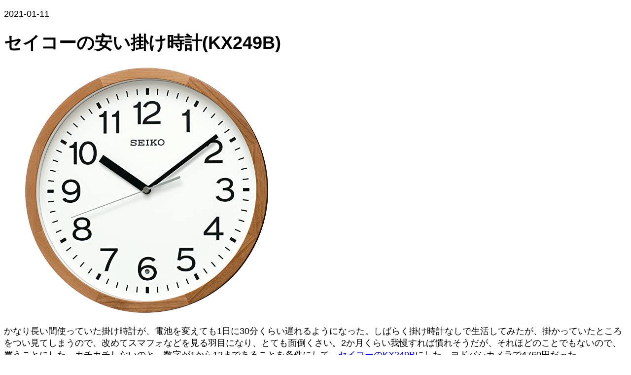

--- FILE ---
content_type: text/html; charset=utf-8
request_url: https://hail2u.net/blog/seiko-kx249b
body_size: 1460
content:
<!DOCTYPE html>
<html lang="ja">
  <head>
    <meta charset="UTF-8">
    <meta content="width=device-width, initial-scale=1" name="viewport">

    <title>セイコーの安い掛け時計(KX249B)</title>

    <style>
      body {
        font-family: sans-serif;
        font-size: 112.5%;
        margin-block-end: 25svh;
      }

      pre {
        white-space: pre-wrap;
      }

      figure {
        margin-inline: 0;
      }

      img,
      svg {
        block-size: auto;
        max-inline-size: 100%;
      }
    </style>
  </head>

  <body>
    <p><time>2021-01-11</time></p>

    <h1>セイコーの安い掛け時計(KX249B)</h1>

    <figure class="mat">
<a href="https://www.amazon.co.jp/exec/obidos/ASIN/B07KWXMQHX/hail2unet-22"><img alt="セイコークロック 掛け時計 天然色木地 直径30×4.7cm 電波 アナログ 木枠 KX249B。" height="500" src="https://m.media-amazon.com/images/P/B07KWXMQHX.jpg" width="500"></a>
</figure>

<p>かなり長い間使っていた掛け時計が、電池を変えても1日に30分くらい遅れるようになった。しばらく掛け時計なしで生活してみたが、掛かっていたところをつい見てしまうので、改めてスマフォなどを見る羽目になり、とても面倒くさい。2か月くらい我慢すれば慣れそうだが、それほどのことでもないので、買うことにした。カチカチしないのと、数字が1から12まであることを条件にして、<a href="https://www.amazon.co.jp/exec/obidos/ASIN/B07KWXMQHX/hail2unet-22">セイコーのKX249B</a>にした。ヨドバシカメラで4760円だった。</p>

<p>木枠の色もハズレではなさそうで、きれいな色だった。文字もUDフォントではないものの、サンセリフだし、見慣れているし、読みやすい。6のところにある穴はそこそこ目立つ。風防がガラスなのが難点だが、木枠のねじ止めを外して分解すれば外せそうに見えるので、気になったら外せばいいかと考えている。横から基盤部分が少し見えてしまうが、壁と並行に設置できるので、ピタっとおさまり満足だ。</p>

<p>音がしない時計は最高だ。音がしないので、暗くなると秒針が止まる機能は余計な気がする。電波修正機能は、設置したい場所でうまく動いたので、問題ないだろう。12時00分から、10時50分くらいに合わせようと、一生懸命進めているところはかわいかった。手動でも調節できるようなので、夏にうまく動かなくなったらそっちでやろうと思う。</p>

<hr>

<p>他の候補は、前に少し欲しかった<a href="https://shop.lemnos.jp/shopdetail/000000000302/ct8/page2/recommend/">札幌駅の時計</a>、<a href="https://www.seiko-clock.co.jp/product-personal/wall_clock/office/kx623w.html">UDフォントの時計</a>、<a href="https://www.seiko-clock.co.jp/product-personal/wall_clock/standard/kx301h.html">枠がない時計</a>だった。</p>

<p>札幌駅の時計は好きだけど、遠くから鋭角に見ると不安で、秒針がないのも気になったのでやめた。やっぱり欲しいな……となったら、置き時計版の方でも買おうと思う。UDフォントのものは実物も見れて、かなり気に入ったものの、単二電池というのが嫌だった。家で他に単二電池を使うものがないので、予備の効率が悪い。枠がないものはすっきりとして全体的にはよかったが、針の形が微妙な気がする。家族も嫌がった。</p>
  </body>
</html>
